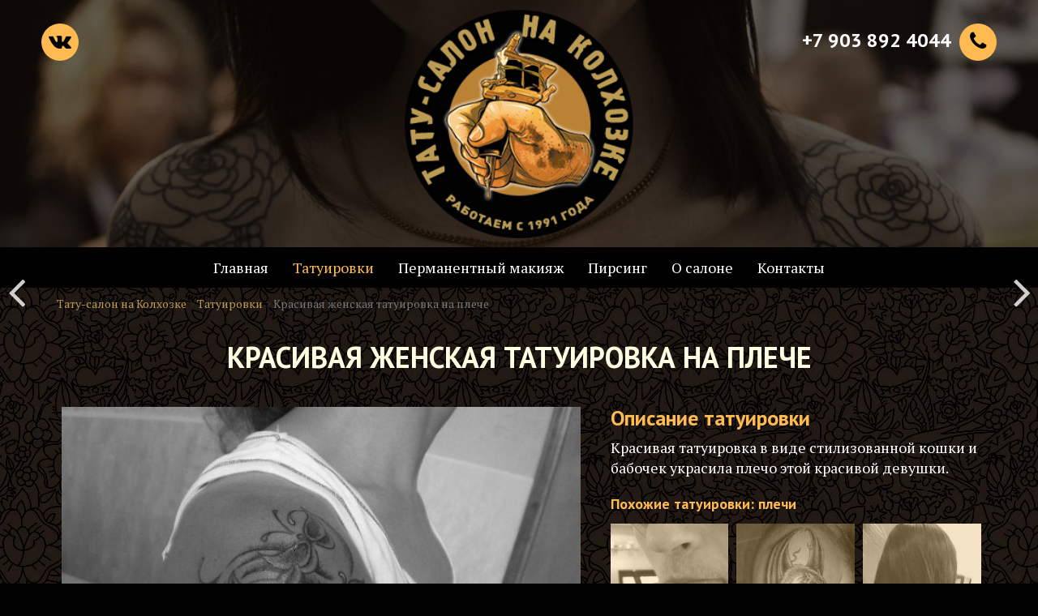

--- FILE ---
content_type: text/html; charset=UTF-8
request_url: https://tattoo-smolensk.ru/tattoos/krasivaya-zhenskaya-tatuirovka-na-pleche
body_size: 4854
content:
<!DOCTYPE html>
<html lang="ru-RU"
	itemscope 
	itemtype="http://schema.org/Article" 
	prefix="og: http://ogp.me/ns#"  class="no-js">
<head>
<meta charset="UTF-8">
<meta http-equiv="X-UA-Compatible" content="IE=edge">
<meta name="viewport" content="width=device-width, initial-scale=1">
<link rel="profile" href="http://gmpg.org/xfn/11">
<link rel="pingback" href="https://tattoo-smolensk.ru/xmlrpc.php">
<link rel="icon" href="/favicon.ico" type="image/x-icon"/>
<link rel="shortcut icon" href="/favicon.ico" type="image/x-icon"/>

<!-- HTML5 shim and Respond.js for IE8 support of HTML5 elements and media queries -->
<!-- WARNING: Respond.js doesn't work if you view the page via file:// -->
<!--[if lt IE 9]>
      <script src="https://oss.maxcdn.com/html5shiv/3.7.2/html5shiv.min.js"></script>
      <script src="https://oss.maxcdn.com/respond/1.4.2/respond.min.js"></script>
    <![endif]-->
<!-- <link href="https://fonts.googleapis.com/css?family=PT+Serif:400,400italic,700,700italic|PT+Sans:400,400italic,700,700italic&amp;subset=cyrillic-ext" rel="stylesheet">-->
<script>(function(html){html.className = html.className.replace(/\bno-js\b/,'js')})(document.documentElement);</script>
<title>Красивая женская татуировка на плече | Тату-салон на Колхозке в Смоленске</title>
<meta name="description"  content="Красивая татуировка в виде стилизованной кошки и бабочек украсила плечо этой красивой девушки." />

<meta name="keywords"  content="Татуировки" />

<link rel="canonical" href="https://tattoo-smolensk.ru/tattoos/krasivaya-zhenskaya-tatuirovka-na-pleche" />
<meta property="og:title" content="Красивая женская татуировка на плече | Тату-салон на Колхозке в Смоленске" />
<meta property="og:type" content="article" />
<meta property="og:url" content="https://tattoo-smolensk.ru/tattoos/krasivaya-zhenskaya-tatuirovka-na-pleche" />
<meta property="og:image" content="https://tattoo-smolensk.ru/wp-content/uploads/2016/10/y_829c2364.jpg" />
<meta property="og:image:width" content="1102" />
<meta property="og:image:height" content="735" />
<meta property="og:site_name" content="Тату-салон на Колхозке" />
<meta property="og:description" content="Красивая татуировка в виде стилизованной кошки и бабочек украсила плечо этой красивой девушки." />
<meta property="article:tag" content="Татуировки" />
<meta property="article:published_time" content="2016-10-25T02:21:14Z" />
<meta property="article:modified_time" content="2016-12-15T22:03:56Z" />
<meta name="twitter:card" content="summary" />
<meta name="twitter:title" content="Красивая женская татуировка на плече | Тату-салон на Колхозке в Смоленске" />
<meta name="twitter:description" content="Красивая татуировка в виде стилизованной кошки и бабочек украсила плечо этой красивой девушки." />
<meta name="twitter:image" content="https://tattoo-smolensk.ru/wp-content/uploads/2016/10/y_829c2364.jpg" />
<meta itemprop="image" content="https://tattoo-smolensk.ru/wp-content/uploads/2016/10/y_829c2364.jpg" />
<link rel='dns-prefetch' href='//s.w.org' />
<link rel='stylesheet' id='fa-css'  href='https://tattoo-smolensk.ru/wp-content/themes/tattoo-smolensk/css/font-awesome.min.css?ver=4.7.2' type='text/css' media='all' />
<link rel='stylesheet' id='bootstrap-css'  href='https://tattoo-smolensk.ru/wp-content/themes/tattoo-smolensk/css/bootstrap.min.css?ver=4.7.2' type='text/css' media='all' />
<link rel='stylesheet' id='animate-css'  href='https://tattoo-smolensk.ru/wp-content/themes/tattoo-smolensk/css/animate.min.css?ver=4.7.2' type='text/css' media='all' />
<link rel='stylesheet' id='global-css'  href='https://tattoo-smolensk.ru/wp-content/themes/tattoo-smolensk/css/application.css?ver=4.7.2' type='text/css' media='all' />
<!--[if lt IE 9]>
<script type='text/javascript' src='https://tattoo-smolensk.ru/wp-content/themes/tattoo-smolensk/js/html5.js?ver=3.7.3'></script>
<![endif]-->
<script type='text/javascript' src='https://tattoo-smolensk.ru/wp-content/themes/tattoo-smolensk/js/jquery-1.11.3.min.js?ver=4.7.2'></script>
<script type='text/javascript' src='https://tattoo-smolensk.ru/wp-content/themes/tattoo-smolensk/js/onload.single.js?ver=4.7.2'></script>
<link rel='prev' title='Татуировка грифона' href='https://tattoo-smolensk.ru/tattoos/tatuirovka-grifona' />
<link rel='next' title='Татуировка в славянском стиле' href='https://tattoo-smolensk.ru/tattoos/tatuirovka-v-slavyanskom-stile' />
</head>

<body class="post-template-default single single-post postid-126 single-format-standard group-blog"  data-spy="scroll" data-target="#mainmenu">
<div class="section-1 " id="home">
  <div class="container">

    <a href="/"><img src="/images/logo.png" alt="Тату-салон на Колхозной площади" class="logo-img"></a>

    <ul class="address-list">
      <li><i class="fa fa-phone"></i> +7 903 892 4044 </li>
    </ul>
	<ul class="social-links">
	  <li><a href="https://vk.com/smolensk_tattoo" class="fa fa-vk" target="_blank" title="Татуировки во ВКонтакте" rel="external nofollow"></a></li>
    </ul>
  </div>
</div>
<nav class="navbar navbar-default"  id="mainmenu">
  <div class="container-fluid">
    <div class="navbar-header">
      <button type="button" class="navbar-toggle" data-toggle="collapse" data-target="#mainNav"> <span class="icon-bar"></span> <span class="icon-bar"></span> <span class="icon-bar"></span> </button>
      <a href="/" title="На главную"><img class="navbar-brand-logo" src="/images/logo-small.png" alt="Тату салон на Колхозной площади"></a> </div>
    <div class="collapse navbar-collapse" id="mainNav">
      <ul class="nav navbar-nav">
        <li id="menu-item-203" class="menu-item menu-item-type-post_type menu-item-object-page menu-item-home menu-item-203"><a href="https://tattoo-smolensk.ru/">Главная</a></li>
<li id="menu-item-204" class="menu-item menu-item-type-taxonomy menu-item-object-category current-post-ancestor current-menu-parent current-post-parent menu-item-204"><a href="https://tattoo-smolensk.ru/tattoos">Татуировки</a></li>
<li id="menu-item-603" class="menu-item menu-item-type-taxonomy menu-item-object-category menu-item-603"><a href="https://tattoo-smolensk.ru/permanent-makeup">Перманентный макияж</a></li>
<li id="menu-item-205" class="menu-item menu-item-type-taxonomy menu-item-object-category menu-item-205"><a href="https://tattoo-smolensk.ru/piercing">Пирсинг</a></li>
<li id="menu-item-334" class="menu-item menu-item-type-custom menu-item-object-custom menu-item-334"><a href="/#about">О салоне</a></li>
<li id="menu-item-335" class="menu-item menu-item-type-custom menu-item-object-custom menu-item-335"><a href="/#contacts">Контакты</a></li>
      </ul>
    </div>
  </div>
</nav>
<div id="primary" class="content-area">
	<main id="main" class="site-main">
	  <div class="container">
		<div class="breadcrumbs" typeof="BreadcrumbList" vocab="https://schema.org/">
			<span property="itemListElement" typeof="ListItem"><a property="item" typeof="WebPage" title="Тату-салон на Колхозке." href="https://tattoo-smolensk.ru" class="home" ><span property="name">Тату-салон на Колхозке</span></a><meta property="position" content="1"></span> &gt; <span property="itemListElement" typeof="ListItem"><a property="item" typeof="WebPage" title="Татуировки" href="https://tattoo-smolensk.ru/tattoos" class="taxonomy category" ><span property="name">Татуировки</span></a><meta property="position" content="2"></span> &gt; <span property="itemListElement" typeof="ListItem"><span property="name" class="post post-post current-item">Красивая женская татуировка на плече</span><meta property="url" content="https://tattoo-smolensk.ru/tattoos/krasivaya-zhenskaya-tatuirovka-na-pleche"><meta property="position" content="3"></span>		</div>
	  </div>
		
<div class="container">
  <div class="row">
    <article id="post-126" class="post-126 post type-post status-publish format-standard has-post-thumbnail hentry category-tattoos">
      <header class="entry-header">
        <h1 class="entry-title">Красивая женская татуировка на плече</h1>      </header>
      <!-- .entry-header -->
      <div class="col-xs-12 col-md-7 post-thumbnail" style="position:relative">
        <a href="https://tattoo-smolensk.ru/wp-content/uploads/2016/10/y_829c2364.jpg" target="_blank" class="full-src" title="Смотреть эту татуировку в полный размер">
        <img width="640" height="480" src="https://tattoo-smolensk.ru/wp-content/uploads/2016/10/y_829c2364.jpg" class="attachment-large size-large wp-post-image" alt="Красивая женская татуировка на плече" srcset="https://tattoo-smolensk.ru/wp-content/uploads/2016/10/y_829c2364.jpg 640w, https://tattoo-smolensk.ru/wp-content/uploads/2016/10/y_829c2364-600x450.jpg 600w" sizes="(max-width: 709px) 85vw, (max-width: 909px) 67vw, (max-width: 984px) 61vw, (max-width: 1362px) 45vw, 600px" title="Красивая женская татуировка на плече" />        </a>
        <a class="next-post-link" href="https://tattoo-smolensk.ru/tattoos/tatuirovka-grifona" title="Татуировка грифона">Татуировка грифона</a><a class="previous-post-link" href="https://tattoo-smolensk.ru/tattoos/tatuirovka-v-slavyanskom-stile" title="Татуировка в славянском стиле">Татуировка в славянском стиле</a>      </div>
      <div class="col-xs-12 col-md-5">
                <div class="entry-content">
          <h2>Описание татуировки</h2>
          <p>Красивая татуировка в виде стилизованной кошки и бабочек украсила плечо этой красивой девушки.</p>
        </div>
            <h2>Похожие татуировки: плечи</h2>
        <ul class="tattoos-list-rel tattoos row">
        			  <li class="col-xs-6 col-sm-6 col-md-4"><a href="https://tattoo-smolensk.ru/piercing/pirsing-v-yazyike">
				<h3>
				  Пирсинг в языке				</h3>
				<img width="228" height="228" src="https://tattoo-smolensk.ru/wp-content/uploads/2017/02/prokol-v-yazike-2-1-228x228.jpg" class="attachment-custom-1-1 size-custom-1-1 wp-post-image" alt="Пирсинг в языке" srcset="https://tattoo-smolensk.ru/wp-content/uploads/2017/02/prokol-v-yazike-2-1-228x228.jpg 228w, https://tattoo-smolensk.ru/wp-content/uploads/2017/02/prokol-v-yazike-2-1-150x150.jpg 150w, https://tattoo-smolensk.ru/wp-content/uploads/2017/02/prokol-v-yazike-2-1-456x456.jpg 456w" sizes="(max-width: 228px) 85vw, 228px" title="Пирсинг в языке" />				<img class="zoom-icon" src="/images/circle_hover.png" alt="смотреть работу"></a></li>
			  			  <li class="col-xs-6 col-sm-6 col-md-4"><a href="https://tattoo-smolensk.ru/tattoos/surovaya-muzhskaya-tatuirovka">
				<h3>
				  Суровая мужская татуировка				</h3>
				<img width="228" height="228" src="https://tattoo-smolensk.ru/wp-content/uploads/2016/10/S8YEqOMhnzs-228x228.jpg" class="attachment-custom-1-1 size-custom-1-1 wp-post-image" alt="Суровая мужская татуировка" srcset="https://tattoo-smolensk.ru/wp-content/uploads/2016/10/S8YEqOMhnzs-228x228.jpg 228w, https://tattoo-smolensk.ru/wp-content/uploads/2016/10/S8YEqOMhnzs-150x150.jpg 150w, https://tattoo-smolensk.ru/wp-content/uploads/2016/10/S8YEqOMhnzs-456x456.jpg 456w" sizes="(max-width: 228px) 85vw, 228px" title="Суровая мужская татуировка" />				<img class="zoom-icon" src="/images/circle_hover.png" alt="смотреть работу"></a></li>
			  			  <li class="col-xs-6 col-sm-6 col-md-4"><a href="https://tattoo-smolensk.ru/tattoos/tatuirovka-na-spine-znak-zodiaka">
				<h3>
				  Татуировка на спине &#8212; знак зодиака				</h3>
				<img width="228" height="228" src="https://tattoo-smolensk.ru/wp-content/uploads/2017/09/IMG_0853-e1504539897274-228x228.jpg" class="attachment-custom-1-1 size-custom-1-1 wp-post-image" alt="Татуировка на спине - знак зодиака" srcset="https://tattoo-smolensk.ru/wp-content/uploads/2017/09/IMG_0853-e1504539897274-228x228.jpg 228w, https://tattoo-smolensk.ru/wp-content/uploads/2017/09/IMG_0853-e1504539897274-150x150.jpg 150w" sizes="(max-width: 228px) 85vw, 228px" title="Татуировка на спине - знак зодиака" />				<img class="zoom-icon" src="/images/circle_hover.png" alt="смотреть работу"></a></li>
			  			</ul>
                        <script src="//yastatic.net/es5-shims/0.0.2/es5-shims.min.js"></script> 
        <script src="//yastatic.net/share2/share.js"></script>
        <div class="share">
          <h2>Покажите татуировку друзьям!</h2>
          <div class="ya-share2" data-curtain data-services="vkontakte,telegram,viber,whatsapp,odnoklassniki" data-size="l"></div>
        </div>
      </div>
    </article>
  </div>
</div>

	</main><!-- .site-main -->



</div><!-- .content-area -->


<div class="container section-footer" id="contacts">
  <div class="row call-panel well">
    <div class="col-lg-5"> <span class="intro">Хотите татуировку? Оставьте 
свой телефон или email - и мы с вами свяжемся!</span> </div>
    <div class="col-lg-5">
      <input class="form-control input-lg">
    </div>
    <div class="col-lg-2">
      <button class="btn  btn-more btn-lg btn-block" type="submit">Отправить</button>
    </div>
  </div>
</div>
<div class="container-fluid footer">    
  <hr>
  <div class="row">
    <div class="text-center col-md-12">
      <p> &copy; 2026 &middot; Тату-салон на Колхозке &middot; <a href="http://tattoo-smolensk.ru/" >http://tattoo-smolensk.ru</a>  &middot;  +7 903 892 4044 &middot; <strong>Татуировки в Смоленске</strong> </p>
    </div>
  </div>
</div>
<script>WebFontConfig={google:{families:['PT Serif:400,400italic,700,700italic:cyrillic-ext','PT Sans:400,400italic,700,700italic:cyrillic-ext']}};(function(d){var wf=d.createElement('script'),s=d.scripts[0];wf.src='https://ajax.googleapis.com/ajax/libs/webfont/1.6.26/webfont.js';wf.async=true;s.parentNode.insertBefore(wf,s)})(document);</script>
<script type='text/javascript' src='https://tattoo-smolensk.ru/wp-content/themes/tattoo-smolensk/js/bootstrap.min.js?ver=0.1'></script>
<script type='text/javascript' src='https://tattoo-smolensk.ru/wp-content/themes/tattoo-smolensk/js/onload.all.js?ver=0.1'></script>
<script type='text/javascript' src='https://tattoo-smolensk.ru/wp-includes/js/wp-embed.min.js?ver=4.7.2'></script>

<script>(function (d, w, c) { (w[c] = w[c] || []).push(function() { try { w.yaCounter41440814 = new Ya.Metrika({ id:41440814, clickmap:true, trackLinks:true, accurateTrackBounce:true, webvisor:true, trackHash:true }); } catch(e) { } }); var n = d.getElementsByTagName("script")[0], s = d.createElement("script"), f = function () { n.parentNode.insertBefore(s, n); }; s.type = "text/javascript"; s.async = true; s.src = "https://mc.yandex.ru/metrika/watch.js"; if (w.opera == "[object Opera]") { d.addEventListener("DOMContentLoaded", f, false); } else { f(); } })(document, window, "yandex_metrika_callbacks"); </script> <noscript><div><img src="https://mc.yandex.ru/watch/41440814" style="position:absolute; left:-9999px;" alt="" /></div></noscript>
<script>(function(i,s,o,g,r,a,m){i['GoogleAnalyticsObject']=r;i[r]=i[r]||function(){(i[r].q=i[r].q||[]).push(arguments)},i[r].l=1*new Date();a=s.createElement(o),m=s.getElementsByTagName(o)[0];a.async=1;a.src=g;m.parentNode.insertBefore(a,m)})(window,document,'script','https://www.google-analytics.com/analytics.js','ga');ga('create','UA-12135468-6','auto');ga('send','pageview');</script>
</body>
</html>

--- FILE ---
content_type: text/css
request_url: https://tattoo-smolensk.ru/wp-content/themes/tattoo-smolensk/css/application.css?ver=4.7.2
body_size: 5525
content:
body{font-family:'PT Serif', serif; background:#020202; }
a{color:#BC9C53;}
a:hover{color:#BC9C53;}
hr{border-color:#2F231C}

h1, h2, h3, h4, h5 {font-family:'PT Sans', sans-serif;}
.vertical-center {
  min-height: 100%;  /* Fallback for browsers do NOT support vh unit */
  min-height: 100vh; /* These two lines are counted as one :-)       */

  display: flex;
  align-items: center;
}
@media (max-width: 768px) {
  .vertical-center:before {
    height: auto;
    /* Or */
    display: none;
  }
}
.navbar {border:rgba(0,0,0, .72);}
.navbar-default {
  background-color: rgba(0,0,0, .72);
  border-color: rgba(0,0,0, .72);
}
.navbar-default .navbar-brand {
  color: #ffffff;
}
.navbar-default .navbar-brand:hover,
.navbar-default .navbar-brand:focus {
  color: #bd9c53;
}
.navbar-default .navbar-text {
  color: #ffffff;
}
.navbar-default .navbar-nav > li > a {
  color: #ffffff;
}
.navbar-default .navbar-nav > li > a:hover,
.navbar-default .navbar-nav > li > a:focus,
.navbar-default .navbar-nav > li.current-menu-item a,
.navbar-default .navbar-nav > li.current-menu-parent a{
  color: #FFBB50;
}
.navbar-default .navbar-nav > .active > a,
.navbar-default .navbar-nav > .active > a:hover,
.navbar-default .navbar-nav > .active > a:focus {
  color: #bd9c53;
  background-color: #000000;
}
.navbar-default .navbar-nav > .open > a,
.navbar-default .navbar-nav > .open > a:hover,
.navbar-default .navbar-nav > .open > a:focus {
  color: #bd9c53;
  background-color: #000000;
}
.navbar-default .navbar-toggle {
  border-color: #000000;
}
.navbar-default .navbar-toggle:hover,
.navbar-default .navbar-toggle:focus {
  background-color: #000000;
}
.navbar-default .navbar-toggle .icon-bar {
  background-color: #ffffff;
}
.navbar-default .navbar-collapse,
.navbar-default .navbar-form {
  border-color: #ffffff;
}
.navbar-default .navbar-link {
  color: #ffffff;
}
.navbar-default .navbar-link:hover {
  color: #bd9c53;
}
.navbar{margin-bottom:0}
@media (max-width: 767px) {
  .navbar-default .navbar-nav .open .dropdown-menu > li > a {
    color: #ffffff;
  }
  .navbar-default .navbar-nav .open .dropdown-menu > li > a:hover,
  .navbar-default .navbar-nav .open .dropdown-menu > li > a:focus {
    color: #bd9c53;
  }
  .navbar-default .navbar-nav .open .dropdown-menu > .active > a,
  .navbar-default .navbar-nav .open .dropdown-menu > .active > a:hover,
  .navbar-default .navbar-nav .open .dropdown-menu > .active > a:focus {
    color: #bd9c53;
    background-color: #000000;
  }
}

.navbar .navbar-nav {
  display: inline-block;
  float: none;
  vertical-align: top;
}

.navbar .navbar-collapse {
  text-align: center;
}
.navbar-nav a{font-size:18px}
.jumbotron {background:none; margin-bottom:0}
.section-1{background:url(../images/bg-intro.jpg) center 0 no-repeat;    background-attachment: scroll !important; background-size:cover}
.section-404{background:url(../images/bg-404.jpg) center 0 no-repeat;    background-attachment: scroll !important; background-size:cover}
.section-404 h2 small{color:#eee; display:block; margin-top:12px}
.home .logo-img{width:90%; max-width:245px; }
.logo-img{width:25%; padding:10px 0 }
.navbar-brand-logo{position:absolute; bottom:0px; left:10%; width:100px; height:100px; display:none}
.visible{display:block;}

.social-links{list-style:none; position:absolute; top:4%; left:4%; padding:0;}
.social-links li{display:block; float:left;}
.social-links a, .address-list i{display:block;
    text-align:center;
	width:46px; height:46px;    margin: 0 10px 0 0;
    border: 0px solid #fff; background:#FFBB50; line-height:45px;
    -webkit-border-radius: 50%;
    -moz-border-radius: 50%;
    -o-border-radius: 50%;
    border-radius: 50%;
    font-size: 26px;
	vertical-align:middle; 
    color: #020202;
    -webkit-transition: all .3s ease-out;
    -moz-transition: all .3s ease-out;
    -o-transition: all .3s ease-out;
    transition: all .3s ease-out;
	text-decoration:none !important;
}	

.address-list{display:flex;list-style:none; position:absolute; top:4%; right:4%;padding:0;}
.address-list li{font-size:24px; color:#fff; clear:both; vertical-align:middle; line-height:42px; margin-bottom:10px; text-align:right; font-weight:bold; font-family:'PT Sans', sans-serif}
.address-list i{display:inline-block; float:right; margin:0 0 0 10px}

.col-xs-12 {

  margin-bottom: 12px;
  margin-top: 12px;
  min-height: 200px;
}
.half-left  img,
.half-right img {
  height: auto;
  width: 100%;
}
.half-right, .half-left{min-height:300px; height:auto; margin-bottom:0; margin-top:0}

.section-2 .half-left{background:url(../images/bg-tattoos.jpg) right top no-repeat; background-attachment: scroll !important; background-size:cover;}
.section-2 .half-right{background:#C59857}
/*.section-2 .half-right{background:url(../images/bg-right.jpg) left top no-repeat; background-attachment: scroll !important; background-size:cover;}
*/
.section-5 .half-left{background:#111}
.section-5 .half-right{background:url(../images/bg-permanent-makeup.jpg) right top no-repeat; background-attachment: scroll !important; background-size:cover;}


.section-4 .half-right{background:#C59857;}
.section-4 .half-left{background:url(../images/bg-piercing.jpg) left top no-repeat; background-attachment: scroll !important; background-size:cover;}


.row-eq-height {
  display: -webkit-box;
  display: -webkit-flex;
  display: -ms-flexbox;
  display:         flex;
}


@media (min-width: 481px) {
  .half-left,
  .half-right {
    overflow: hidden;
    padding: 0;
    position: responsive;
  }
  .half-left  > .container,
  .half-right > .container {
    position: absolute;
    top: 0;
  }
  .half-left  > .container { right: 0;}
  .half-right > .container { left: 0; }
}


.tattoos-list{background:#17110D url(../images/bg-tile-dark.jpg) 0 0 repeat;  position:relative;padding:30px 15px 45px;} 
.makeup-list{background:#E8E8E8 url(../images/bg-tile-white.jpg) 0 0 repeat;  position:relative;padding:30px 15px 45px;} 
.piercing-list{background:#17110D url(../images/bg-tile-dark.jpg) right bottom repeat; position:relative;padding:30px 15px 45px;} 

.about-studio{background:#17110D url(../images/bg-tile-dark.jpg) 0 0 repeat; position:relative;padding:30px 15px 45px;} 
.about-studio.makeup-bg{background:#111 url(../images/bg-tile-white.jpg) 0 0 repeat}
.profile-pic{border-radius:50%; display:block; width:100%; height:100%;}

.site-main{background:#17110D url(../images/bg-tile-dark.jpg) 0 0 repeat;padding-bottom:40px}

.grid-stack{margin:20px 0; min-height:530px;}
.grid-stack-item-content{background:#bb8c4f}
.grid-stack .grid-stack-item .grid-stack-item-content,
.grid-stack>.grid-stack-item>.grid-stack-item-content {
    left: 5px !important;
    right: 5px !important;
}


.grid-stack{ max-width:1150px; margin:50px auto 30px;}
.grid-stack-item-content {
  position: relative;
  width: 100%;
  height: 100%;
}
.grid-stack-item-content{overflow:hidden; position:relative}
.grid-stack>.grid-stack-item>.grid-stack-item-content {overflow:hidden !important}
.grid-stack-item-content img.wp-post-image{height:100%; width:auto; min-width:100%; position:absolute;   
	filter: grayscale(100%);
    -webkit-filter: grayscale(100%);
    -moz-filter: grayscale(100%);
    -ms-filter: grayscale(100%);
    -o-filter: grayscale(100%);
    filter: url(desaturate.svg#greyscale);
    filter: gray;
    -webkit-filter: grayscale(1);
}

@media (max-width:460px){
	.grid-stack.grid-stack-one-column-mode{display:flex; flex-wrap:wrap}


	.tattoos-list .grid-stack.grid-stack-one-column-mode .grid-stack-item:before{}
	
	.tattoos-list .grid-stack.grid-stack-one-column-mode .grid-stack-item {
		position:absolute; top:0; left:0;
		flex-grow:0;
		flex-shrink:0;
		width: 50% !important;
		height: 50% !important;
		margin-bottom:10px;
		aspect-ratio:1/1;

	}
	.grid-stack-item-content img.wp-post-image{object-fit:cover;width:100%;height:100%;}
}

.makeup-list .grid-stack-item-content img.wp-post-image{height:100%; width:auto; min-width:100%; position:absolute;   
	filter: grayscale(30%);
    -webkit-filter: grayscale(30%);
    -moz-filter: grayscale(30%);
    -ms-filter: grayscale(30%);
    -o-filter: grayscale(30%);
    filter: url(desaturate.svg#greyscale);
    filter: gray;
    -webkit-filter: grayscale(.3);
}
.makeup-list .grid-stack-item-content:hover img.wp-post-image{filter: none;
    -webkit-filter: none;
    -moz-filter: none;
    -ms-filter: none;
-o-filter: none;}
/*
.grid-stack-item-content:hover img.wp-post-image{
	  filter: none;
    -webkit-filter:none;
    -moz-filter: none;
    -ms-filter:none;
    -o-filter:none;
    filter: none;
    filter: none;
    -webkit-filter: none;
}*/	
@media (max-width: 767px) {
	.grid-stack-item-content img.wp-post-image{height:auto;min-height:100%; width:100%; position:absolute}
	
}
.grid-stack-item-content:before{content:"";
    display: block;
    height: 100%;
    position: absolute;
    top: 0;
    left: 0;
    width: 100%;
    background-color: rgba(255,187,80, .27);z-index:8}
	
.grid-stack-item-content:hover:before{display:none}
.grid-stack-item-content a{text-decoration:none}
.grid-stack-item-content h2{color:#fff;z-index: 9;position: relative; font-family:"PT Sans", sans-serif;  font-weight:normal; opacity:0; font-size:16px; padding:6px 8px; text-transform:none; margin-top:0; text-transform:lowercase}
.grid-stack-item-content a:hover h2{color:#f9c982; background:rgba(0,0,0, .75); opacity:1}

.makeup-list .grid-stack-item-content:before{background-color: rgba(142,142,142, .27);}


h1{color:#fffee2; font-size:36px; text-transform:uppercase; font-weight:bold; }
h2{color:#fffee2; font-size:34px; text-transform:uppercase; font-weight:bold; }


.advantages{border:0px solid #fff; margin:0 26px; padding:46px 20px;  max-width: 545px;}

.advantages h1, .advantages h2{margin-top:0px; margin-bottom:24px}
.advantages h3{color:#fff; font-size:32px;margin-top:0; margin-bottom:18px;text-shadow:none}
.advantages ul{padding-left:20px;}
.advantages li, .advantages li p, .advantages p{color:#ffe8c7; font-size:18px}
.section-5 .advantages li, .section-5 .advantages li p, .section-5 .advantages p{color:#ffffff;}

.section-5 h1{color:#fff}
.section-5 .advantages{float:right}
.makeup-list h2{color:#fff}
.makeup-list .grid-stack {min-height:440px}


.about-studio .advantages{max-width:none; padding:0; margin:0}
.about-studio h2{margin-bottom: 44px; margin-top:20px}
.about-studio p var{font-weight:bold; font-size:21px; color:#fff; font-style:normal; line-height:100%}

div.hr{border-bottom: 1px solid #D7C4A8; margin:0 0 22px; padding:22px 0 0}


.btn-more{color: #020202; text-transform:lowercase;
    background-color: #FFBB50;
    border-color: #ae8805; border-radius:22px;padding-left:20px; padding-right:20px; margin-top:16px}
.btn-more:hover {
    color: #fff;
    background-color: #88642a;
    border-color: #948140;	}
	
/*	
.tattoos-list:before{
    background: url(../images/corner_1.png) no-repeat 0% 0%;
    display: block !important;
    width: 33px;
    height: 17px;
    overflow: hidden;
    margin: 0 0 0 -16px;
    position: absolute;
    top: 0;
    left: 50%;
    content: '';
}

*/
.call-panel-bg{    background: linear-gradient(rgb(41, 38, 39), rgb(33, 30, 31));
    border-width: 0 0 0px;
    border-style: solid;
    border-color: rgb(59, 49, 52); }
.call-panel{/*background: linear-gradient(rgb(109, 93, 88), rgb(103, 87, 82))*/ background:#2f231c;
    border-width: 0px 1px 1px;
    border-style: solid;
    border-color: rgb(31, 27, 28);margin:40px 0 20px; border-radius:40px; padding-top:28px; padding-bottom:24px;}
.call-panel .btn-more{margin-top:0}
.call-panel input{/*background-image: linear-gradient(#100F0F, #100F0F);*/ background:#020202; border:none;font-weight: normal;
    font-style: normal;
    text-decoration: none;
    line-height: 1.2;
    text-align: left;
	font-family: 'PT Sans', sans-serif;

    font-size: 16px;
    color: #f2f2f2;
    letter-spacing: 0px;
    margin-top: 0; border-radius:22px;}
.call-panel .intro{font-family:'PT Serif',serif; font-size:18px;color:#af8268;	}
	
	
/*.section-contacts{ background:#6A5A55 url(../images/bg-tile-dark_old.png) right 0 repeat; font-family:'PT Sans', sans-serif;}*/	
.section-contacts{ background:#6A5A55 url(../images/bg-intro.jpg) center 50% repeat; font-family:'PT Sans', sans-serif;}

.section-footer{background:#020202; padding-bottom:16px;}
	body.home .section-footer{padding-bottom:0px;}
	.footer{padding-bottom:16px;}
    body.home .footer{padding-bottom: 80px;}

.section-footer p, .footer p{color:#af8268}
.section-footer p strong{font-weight:normal}

.section-contacts .location p, .section-contacts .location a {
    display: inline-block;
    color: #fff;
    font-size: 26px;
    font-weight: 700;
	vertical-align:middle;text-transform:uppercase;
}
.section-contacts .location{padding-top:40px;}
.section-contacts .location i {
    text-align:center;
	width:60px; height:60px;line-height:60px;
    margin: 8px;
    border: 0px solid #fff;
	background:#FFBB50;
    -webkit-border-radius: 50%;
    -moz-border-radius: 50%;
    -o-border-radius: 50%;
    border-radius: 50%;
    font-size: 2em;
	vertical-align:middle; 
    color: #020202;
    -webkit-transition: all .3s ease-out;
    -moz-transition: all .3s ease-out;
    -o-transition: all .3s ease-out;
    transition: all .3s ease-out;
}	
/*
.section-contacts .location i:hover {
    -webkit-transition: all .3s ease-out;
    -moz-transition: all .3s ease-out;
    -o-transition: all .3s ease-out;
    transition: all .3s ease-out;
    background: #BC9C53;
    color: #fff;
}
*/
/*
[class*="ymaps-2"][class*="-ground-pane"] {
    filter: url("data:image/svg+xml;utf8,<svg xmlns=\'http://www.w3.org/2000/svg\'><filter id=\'grayscale\'><feColorMatrix type=\'matrix\' values=\'0.3333 0.3333 0.3333 0 0 0.3333 0.3333 0.3333 0 0 0.3333 0.3333 0.3333 0 0 0 0 0 1 0\'/></filter></svg>#grayscale");
  
    -webkit-filter: grayscale(100%);
  
}
*/
.maps{margin:0 0 !important; padding:0 !important;}
#yandex-map{ height:330px; width:100%; overflow: hidden; 

position: relative; 

/* chrome bug fix
-webkit-mask-image: url([data-uri]);*/
}

@media (max-width: 768px) {
  #yandex-map {
    margin:15px 0;
  }
}
.hidden-animated{
	opacity: 0;
}

.visible-animated{
	opacity: 1;
}

img.zoom-icon{position:absolute; right:100%; float:none !important; top:50%; margin-top:-17px; 
width: 54px;
    height: 54px;
    min-height: auto; opacity:0;}
.zoom-icon.icon-in{
-webkit-transition: all 0.3s ease-in-out; 
-moz-transition: all 0.3s ease-in-out; 
-o-transition: all 0.3s ease-in-out;
transition:all 0.3s ease-in-out; 
-webkit-transform: rotate(360deg); 
-moz-transform: rotate(360deg);
-o-transform: rotate(360deg); 
-ms-transform: rotate(360deg);
transform: rotate(360deg);
right:50%; margin-right:-27px;
-moz-opacity: 1;
-khtml-opacity: 1;
opacity: 1;
-ms-filter:"progid:DXImageTransform.Microsoft.Alpha(Opacity=100)";
filter: progid:DXImageTransform.Microsoft.Alpha(opacity=100);
filter:alpha(opacity=1);
}
.zoom-icon.icon-out{
-webkit-transition: all 0.5s ease-in-out; 
-moz-transition: all 0.5s ease-in-out; 
-o-transition: all 0.5s ease-in-out;
transition:all 0.5s ease-in-out; 
-webkit-transform: rotate(-360deg); 
-moz-transform: rotate(-360deg);
-o-transform: rotate(-360deg); 
-ms-transform: rotate(-360deg);
transform: rotate(-360deg);
right:100%;
-moz-opacity: 0;
-khtml-opacity: 0;
opacity: 0;
-ms-filter:"progid:DXImageTransform.Microsoft.Alpha(Opacity=0)";
filter: progid:DXImageTransform.Microsoft.Alpha(opacity=0);
filter:alpha(opacity=0);
}


.wp-pagenavi{font-size:20px;color:#333;     padding-top: 20px;}
.wp-pagenavi a, .wp-pagenavi span.current{font-size:18px;color:#333; width:36px; height:36px; display:inline-block;text-align:center; text-decoration:none; background:#FFBB50; border-radius:50%; margin:0 4px;  border:1px solid #ae8805; vertical-align:middle; line-height:34px}
.wp-pagenavi span.current{width:46px; height:46px; line-height:43px;}
.wp-pagenavi span.pages{color:#aaa;margin-right:10px;text-shadow: 2px 2px 2px rgba(0, 0, 0, 1); display:none; }
.wp-pagenavi a:hover{background-color: #ae8805;border-color: #948140;}

.breadcrumbs{margin-top:1rem;}
.breadcrumbs .current-item{color: #777;}

.single-post .post-thumbnail img{display:block; margin:0 auto; max-width:100%; height:auto;filter: grayscale(100%);
    -webkit-filter: grayscale(100%);
    -moz-filter: grayscale(100%);
    -ms-filter: grayscale(100%);
    -o-filter: grayscale(100%);
    filter: url(desaturate.svg#greyscale);
    filter: gray;
    -webkit-filter: grayscale(1); padding:0}
/*.single-post .post-thumbnail a:after{content:"";
    display: block;
    height: 100%;
    position: absolute;
    top: 0;
    left: 0;
    width: 100%;
    background-color: rgba(255,187,80, .27);z-index:8; padding:0 15px}	*/
.single-post .post-thumbnail a:hover img{filter: none;
    -webkit-filter: none;
    -moz-filter: none;
    -ms-filter: none;
    -o-filter: none;
    filter: none;
    filter: none;
    -webkit-filter: none;}
	
.single-post .category-permanent-makeup .post-thumbnail img	{filter: none;
    -webkit-filter: none;
    -moz-filter: none;
    -ms-filter: none;
    -o-filter: none;
    filter: none;
    filter: none;
    -webkit-filter: none;}

.single-post .post-thumbnail a.full-src:hover:after{
    opacity:0}	
	
.single-post .entry-header  h1{margin-bottom:30px; text-align:center; margin-top:36px;}
.single-post .entry-content{margin-bottom:22px}
.single-post article p{font-size:18px; color:#fefefe; }
.single-post article h2{font-size:18px; text-transform:none; margin-top:0; color:#FFBB50}
.single-post article .entry-content h2{font-size:26px}

.tattoos-list-rel{list-style:none; padding:0; margin:0 -5px 0 -5px;}
.tattoos-list-rel li{position:relative;  padding:0px;}
.tattoos-list-rel li a{display:block;margin:5px;padding:0;position:relative;overflow:hidden;}
.tattoos-list-rel li a:before{content:"";
    display: block;
    height: 100%;
    position: absolute;
    top: 0;
    left: 0;
    width: 100%;
    background-color: rgba(255,187,80, .27);z-index:8}
.tattoos-list-rel.permanent-makeup li a:before{background-color:rgba(142,142,142, .27);}
	
.tattoos-list-rel li:hover:before{display:none}
.tattoos-list-rel img.zoom-icon {margin-top:-22px}
.tattoos-list-rel img.wp-post-image{width:100%; height:auto; min-height:100%;	filter: grayscale(100%);
    -webkit-filter: grayscale(100%);
    -moz-filter: grayscale(100%);
    -ms-filter: grayscale(100%);
    -o-filter: grayscale(100%);
    filter: url(desaturate.svg#greyscale);
    filter: gray;
    -webkit-filter: grayscale(1);
}
.tattoos-list-rel li:hover img.wp-post-image{
	  filter: none;
    -webkit-filter:none;
    -moz-filter: none;
    -ms-filter:none;
    -o-filter:none;
    filter: none;
    filter: none;
    -webkit-filter: none;
}	
.tattoos-list-rel h3{text-decoration:none; position:absolute; top: 0;
    left: 0;
    width: 100%; font-family:"PT Sans", sans-serif; font-weight:normal; font-size:14px; padding:6px 10px; text-transform:lowercase; margin-top:0; color:#efefef; z-index:10; opacity:0}
.tattoos-list-rel li:hover h3{color:#f9c982; background:rgba(0,0,0, .55); opacity:1}

.share{margin:18px 0}
.share h2{ margin-right:10px; }
.share .ya-share2__badge{border-radius:50%}
.share .ya-share2__container_size_m .ya-share2__icon {width:40px; height:40px;}
.share .ya-share2__item{opacity:0.8 !important}
.share .ya-share2__item:hover {
    opacity: 0.98 !important;
}

.previous-post-link, .next-post-link{position:fixed; opacity:0.8; margin-top:-50px; top:50%; left:10px; text-indent:-9999px; text-decoration:none !important; display:block; width:20px; height:100px; }
 .next-post-link{left:auto; right:10px}
.previous-post-link:hover, .next-post-link:hover{opacity:1} 
.previous-post-link:after, .next-post-link:after{content:"\f104"; display:block; font-family: "FontAwesome"; font-size:60px; text-decoration: none;color:#fff; text-indent:0; vertical-align:middle; line-height:100%  }
 .next-post-link:after{content:"\f105";}
 
 
body:not(.home) .section-1 .container{text-align:center}
 
@media (max-width: 767px) {
	.advantages{max-width:none}
	.row-eq-height {display:block}
	.row-eq-height .half-left, .row-eq-height .half-right{float:none}
	.row-eq-height .col-sm-6{padding:0; margin:0}
	.row-eq-height .col-sm-6 .advantages{margin-left:0; margin-right:0}
	.section-4 .advantages{float:none; padding-top:30px; padding-bottom:30px}
	.address-list li{font-size:16px;}
	
	.section-contacts .location p,.section-contacts .location a{font-size:18px;}
	.section-contacts .location i {display:none}
	body:not(.home) .logo-img{width:80px;}
	body:not(.home) .social-links{position:relative;        margin-bottom: 0;
        margin-top: 0;}
	body:not(.home) .address-list{position:relative;margin-left:auto;        margin-bottom: 0;
        margin-top: 0;right:0}
		body:not(.home) .address-list li{margin-bottom:0}
	body:not(.home) .section-1{background-image:none}
	body:not(.home) .section-1 .container{    display: flex;
    align-items: center;}
	
	.home .logo-img{margin-top:0}
	/*.home .grid-stack-item{height:auto !important; min-height:150px !important;}*/
	.previous-post-link, .next-post-link{position:absolute;z-index:99999}
}

--- FILE ---
content_type: text/plain
request_url: https://www.google-analytics.com/j/collect?v=1&_v=j102&a=701473779&t=pageview&_s=1&dl=https%3A%2F%2Ftattoo-smolensk.ru%2Ftattoos%2Fkrasivaya-zhenskaya-tatuirovka-na-pleche&ul=en-us%40posix&dt=%D0%9A%D1%80%D0%B0%D1%81%D0%B8%D0%B2%D0%B0%D1%8F%20%D0%B6%D0%B5%D0%BD%D1%81%D0%BA%D0%B0%D1%8F%20%D1%82%D0%B0%D1%82%D1%83%D0%B8%D1%80%D0%BE%D0%B2%D0%BA%D0%B0%20%D0%BD%D0%B0%20%D0%BF%D0%BB%D0%B5%D1%87%D0%B5%20%7C%20%D0%A2%D0%B0%D1%82%D1%83-%D1%81%D0%B0%D0%BB%D0%BE%D0%BD%20%D0%BD%D0%B0%20%D0%9A%D0%BE%D0%BB%D1%85%D0%BE%D0%B7%D0%BA%D0%B5%20%D0%B2%20%D0%A1%D0%BC%D0%BE%D0%BB%D0%B5%D0%BD%D1%81%D0%BA%D0%B5&sr=1280x720&vp=1280x720&_u=IEBAAEABAAAAACAAI~&jid=952994841&gjid=542525026&cid=1171580180.1768989118&tid=UA-12135468-6&_gid=363462960.1768989118&_r=1&_slc=1&z=409161026
body_size: -451
content:
2,cG-066MSV76TM

--- FILE ---
content_type: application/javascript
request_url: https://tattoo-smolensk.ru/wp-content/themes/tattoo-smolensk/js/onload.single.js?ver=4.7.2
body_size: 289
content:

jQuery(document).ready(function(e) {
	(function($) {
		
		$('.tattoos-list-rel a').hover(function(){
			var that = $(this);
			a = setTimeout(function(){$('.zoom-icon', that).addClass('icon-in');},0);
		}, function(){
			var that = $(this);
			$('.zoom-icon', this).removeClass('icon-in').addClass('icon-out');
			a = setTimeout(function(){$('.zoom-icon', that).removeClass('icon-out');},500);
		});			
	})(jQuery);
});
